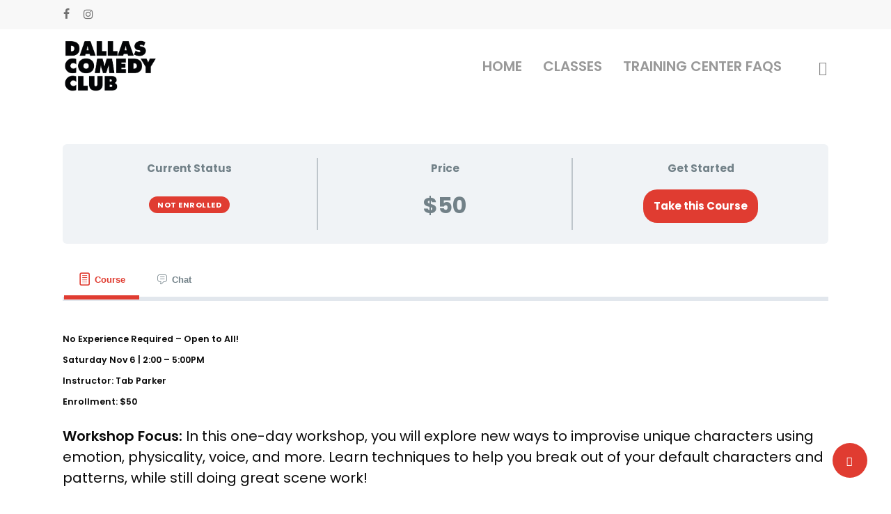

--- FILE ---
content_type: text/css
request_url: https://dallascomedyclubtrainingcenter.com/wp-content/plugins/coursestorm/assets/css/coursestorm.css?ver=2.0.7
body_size: 296
content:
.hidden, .cs-hidden {display: none;}

.wrap {
  width: 100%;
  margin: 0 auto;
  max-width: 1200px;
}

.coursestorm-plugin [class^="icon-"].positioned,
.coursestorm-plugin [class*=" icon-"].positioned {
  margin-left: 40px;
  position: relative;
}

.coursestorm-plugin [class^="icon-"].positioned:before,
.coursestorm-plugin [class*=" icon-"].positioned:before {
  color: rgb(89, 89, 89);
  left: -40px;
  position: absolute;
  top: 5px;
}

/* Clearfix */
.coursestorm-details-top:after,
.coursestorm-details-footer:after,
.coursestorm-browse-categories:after,
.coursestorm-course-archive:after,
.coursestorm-course-filters:after,
.coursestorm-browse-categories > ul:after {
  content: "";
  display: table;
  clear: both;
}

/* Hide entry meta elements on single course pages */
.single-coursestorm_class article .entry-meta,
.single-coursestorm_class article .entry-header,
.single-coursestorm_class article .entry-footer,
.single-coursestorm_class article .post-meta,
.single-coursestorm_class article .post-info,
.single-coursestorm_class article .post-meta-container,
.single-coursestorm_class article .entry-meta-container,
article .post-date,
.single-coursestorm_class article .post-author,
.single-coursestorm_class article .byline,
.single-coursestorm_class article .posted-on,
.single-coursestorm_class article .posted-by,
.single-coursestorm_class article .meta-info,
.single-coursestorm_class article .meta-data,
.single-coursestorm_class article .article-meta {
    display: none !important;
}

/* Ensure navigation titles remain visible */
.single-coursestorm_class .nav-links .entry-title,
.single-coursestorm_class .navigation .entry-title,
.single-coursestorm_class .nav-menu .entry-title {
    display: inline-block !important;
}

.single-coursestorm_class main h1.wp-block-post-title {
  display: none;
}
.single-coursestorm_class main .wp-block-post-title + div {
  display: none;
}

.wp-block-query ul li .wp-block-group > h2,
.wp-block-query ul li .wp-block-group > .wp-block-post-date {
  display: none;
}

.post-type-archive .wp-block-post-title,
.post-type-archive .wp-block-post-date {
  display: none;
}

.coursestorm-course-archive .entry-footer {
  display: none;
}


--- FILE ---
content_type: text/css
request_url: https://dallascomedyclubtrainingcenter.com/wp-content/plugins/coursestorm/assets/css/fontello.css?ver=2.0.7
body_size: 632
content:
@font-face {
  font-family: 'fontello';
  src: url('../font/fontello.eot?64847097');
  src: url('../font/fontello.eot?64847097#iefix') format('embedded-opentype'),
       url('../font/fontello.woff2?64847097') format('woff2'),
       url('../font/fontello.woff?64847097') format('woff'),
       url('../font/fontello.ttf?64847097') format('truetype'),
       url('../font/fontello.svg?64847097#fontello') format('svg');
  font-weight: normal;
  font-style: normal;
}
/* Chrome hack: SVG is rendered more smooth in Windozze. 100% magic, uncomment if you need it. */
/* Note, that will break hinting! In other OS-es font will be not as sharp as it could be */
/*
@media screen and (-webkit-min-device-pixel-ratio:0) {
  @font-face {
    font-family: 'fontello';
    src: url('font/fontello.svg?64847097#fontello') format('svg');
  }
}
*/
 
 [class^="icon-"]:before, [class*=" icon-"]:before {
  font-family: "fontello";
  font-style: normal;
  font-weight: normal;
  speak: none;
 
  display: inline-block;
  text-decoration: inherit;
  width: 1em;
  margin-right: .2em;
  text-align: center;
  /* opacity: .8; */
 
  /* For safety - reset parent styles, that can break glyph codes*/
  font-variant: normal;
  text-transform: none;
 
  /* fix buttons height, for twitter bootstrap */
  line-height: 1em;
 
  /* Animation center compensation - margins should be symmetric */
  /* remove if not needed */
  margin-left: .2em;
 
  /* you can be more comfortable with increased icons size */
  /* font-size: 120%; */
 
  /* Font smoothing. That was taken from TWBS */
  -webkit-font-smoothing: antialiased;
  -moz-osx-font-smoothing: grayscale;
 
  /* Uncomment for 3D effect */
  /* text-shadow: 1px 1px 1px rgba(127, 127, 127, 0.3); */
}
 
.icon-direction:before { content: '\e800'; } /* '' */
.icon-location:before { content: '\e801'; } /* '' */
.icon-user:before { content: '\e802'; } /* '' */
.icon-phone:before { content: '\e803'; } /* '' */
.icon-calendar:before { content: '\e804'; } /* '' */
.icon-home:before { content: '\e805'; } /* '' */
.icon-book:before { content: '\e806'; } /* '' */

--- FILE ---
content_type: text/css
request_url: https://dallascomedyclubtrainingcenter.com/wp-content/plugins/coursestorm/assets/css/validation.css?ver=2.0.7
body_size: 95
content:
/**
 * Validation
 */
 .coursestorm-validation-highlight input {
    border-color: rgba(255,0,0,1) !important;
  }
  
  label.coursestorm-validation-highlight {
    position: relative;
  }
  
  .coursestorm-validation-error {
    background: rgba(0,0,0,1);
    border-radius: 5px;
    color: white;
    font-size: 80%;
    margin-top: 3px;
    padding: 0 10px;
    position: relative;
    text-align: center;
    z-index: 2;
  }
  
  @media (min-width: 656px){
    .coursestorm-validation-error {
      left: 50%;
      min-width: 350px;
      position: absolute;
      transform: translate(-50%);
    }  
  }
  
  .coursestorm-validation-error:after {
      bottom: 100%;
      left: 50%;
      border: solid transparent;
      content: " ";
      height: 0;
      width: 0;
      position: absolute;
      pointer-events: none;
      border-bottom-color: rgba(0, 0, 0, 1);
      border-width: 5px;
      margin-left: -5px;
  }

--- FILE ---
content_type: text/css
request_url: https://dallascomedyclubtrainingcenter.com/wp-content/plugins/coursestorm/assets/css/shortcodes/browse-categories.css?ver=2.0.7
body_size: 121
content:
/* Browse categories shortcode */

.coursestorm-browse-categories {
	margin: 0 auto;
}

#content .coursestorm-browse-categories.no-categories {
  text-align: center;
}

.coursestorm-browse-categories h2 {
	text-align: center;
}

.coursestorm-browse-categories ul:not(.children) {
  list-style: none;
}

.coursestorm-browse-categories > ul {
  margin: 0 -1em;
  padding-left: 0;
}

.coursestorm-browse-categories > ul > li {
  box-sizing: border-box;
  float: left;
  font-size: 1.2em;
  font-weight: bold;
  margin-bottom: 2em;
  padding: 0 1em;
  width: 100%;
}

.coursestorm-browse-categories > ul > li:nth-child(3n+1) {
  clear: both;
}

.coursestorm-browse-categories ul.children > li {
  font-size: 0.8em;
  font-weight: normal;
}

.coursestorm-classes-link {
  clear: both;
  margin: 1em auto;
  text-align: center;
}

@media screen and (min-width: 768px) {
  .coursestorm-browse-categories > ul > li {
    width: 50%;
    margin-bottom: 1em;
  }

  .coursestorm-browse-categories > ul > li:nth-child(2n+1) {
    clear: both;
  }
}

@media screen and (min-width: 1024px) {
  .coursestorm-browse-categories > ul > li {
    max-width: 33.3336%;
  }
  .coursestorm-browse-categories > ul > li:nth-child(2n+1) {
    clear: none;
  }
  .coursestorm-browse-categories > ul > li:nth-child(3n+1) {
    clear: both;
  }
}

--- FILE ---
content_type: text/css
request_url: https://dallascomedyclubtrainingcenter.com/wp-content/plugins/coursestorm/assets/css/shortcodes/featured-courses.css?ver=2.0.7
body_size: 247
content:
/* Featured courses slideshow */

.coursestorm-featured-courses-slider {
    margin-bottom: 3em;
    z-index: 1;
}
  
.coursestorm-featured-courses > h2 {
    display: none;
}
  
.coursestorm-featured-courses-slider,
.coursestorm-single-slide {
    width: 100%;
    max-height: 400px;
    min-height: 400px;
    position: relative;
    overflow: hidden;
}

.coursestorm-single-slide {
    -webkit-background-size: cover;
    background-size: cover;
  
}

.coursestorm-slide-description {
    color: #fff;
    padding: 1em;
    padding-top: 3em;
    position: absolute;
    bottom: 0;
    width: 100%;
    background: -moz-linear-gradient(top, rgba(255,255,255,0) 0%, rgba(0,0,0,0.8) 100%);
    background: -webkit-linear-gradient(top, rgba(255,255,255,0) 0%,rgba(0,0,0,0.8) 100%);
    background: linear-gradient(to bottom, rgba(255,255,255,0) 0%,rgba(0,0,0,0.8) 100%);
}

.coursestorm-slide-description h3 {
    margin-bottom: 0;
}

.coursestorm-slide-description a,
.coursestorm-slide-description a:visited {
    color: #fff;
}

.coursestorm-slide-description a:hover,
.coursestorm-slide-description a:focus,
.coursestorm-slide-description a:active {
    color: #fff;
    text-decoration: underline;
}

.coursestorm-slide-description .coursestorm-instructor {
    float: none;
}

.coursestorm-slide-description p {
    margin: 0;
}

.cycle-pager {
    margin-top: 1em;
    text-align: center;
}

.cycle-pager span {
    display: inline-block;
    text-indent: -9999px;
    width: 8px;
    height: 8px;
    border-radius: 50%;
    background: #ccc;
    margin-right: 10px;
    cursor: pointer;
}

.cycle-pager span:last-child {
    margin-right: 0;
}

.cycle-pager span.cycle-pager-active,
.cycle-pager span:hover {
    background: #444;
}

--- FILE ---
content_type: text/css
request_url: https://dallascomedyclubtrainingcenter.com/wp-content/plugins/coursestorm/assets/css/filters.css?ver=2.0.7
body_size: 73
content:
/* Filter dropdowns */
.coursestorm-filter-submit {
    display: none;
}
  
.coursestorm-filter-form {
    display: inline-block;
    margin: 0 0 0 15px;
}
  
.coursestorm-course-filters form {
    width: 100%;
    margin: 0;
}

@media ( min-width: 656px ) {
  .coursestorm-course-filters form {
      width: auto;
      margin: 0 0 0 15px;
  }
}

.coursestorm-course-filters .coursestorm-filter-form {
    float: right;
}
  
.coursestorm-course-filters form input,
.coursestorm-course-filters form select {
    width: 100%;
}
  
.coursestorm-course-filters form select {
    background: none;
}
  
@media ( min-width: 656px ) {
  .coursestorm-course-filters form input,
  .coursestorm-course-filters form select {
      width: auto;
  }
}
  
.coursestorm-course-filters .coursestorm_search {
    margin-bottom: 0;
    width: 100%;
}
  
.coursestorm-course-filters .coursestorm_search form {
    float: right;
    margin: 0;
    margin-bottom: 10px;
}
  
.coursestorm-course-filters .coursestorm_search h2 {
    display: none;
}
  
.coursestorm-course-filters .coursestorm_search #coursestorm_search_term,
.coursestorm-course-filters .coursestorm_search #coursestorm_search_location {
    padding: 0 5px;
    line-height: 1.45;
}
  
.coursestorm-course-filters .coursestorm_search + * {
    clear: both;
} 
  
.coursestorm-course-filters .coursestorm_search #searchsubmit {
    padding: 5px;
    position: relative;
    top: 1px;
    vertical-align: unset;
}

--- FILE ---
content_type: text/css
request_url: https://dallascomedyclubtrainingcenter.com/wp-content/plugins/course-seats-1.0.0/assets/style.css?ver=f332b4779932d0fe171567adfac2e709
body_size: -114
content:
.ldsc_number_text{
	text-align: center;
	padding: 20px;
	background: white;
	border: 1px solid gray;
	margin-bottom: 15px;
	border-radius: 15px;
}

--- FILE ---
content_type: text/css
request_url: https://dallascomedyclubtrainingcenter.com/wp-content/plugins/coursestorm/assets/css/view-cart-button.css?ver=2.0.7
body_size: -69
content:
/**
* View Cart button text
*/
a[data-cs-widget-type="view-cart"]:not([data-cs-widget-location="false"]) {
    overflow: visible !important;
    padding-left: 0px !important;
    z-index: 2;
  }
  
  a[data-cs-widget-type="view-cart"][data-cs-widget-location*="right"] {
    margin-right: 15px !important;
  }
  
  a[data-cs-widget-type="view-cart"][data-cs-widget-location="false"] > .view-cart-text {
    display: inline !important;
  }

--- FILE ---
content_type: text/css
request_url: https://dallascomedyclubtrainingcenter.com/wp-content/plugins/LearnDash-Private-Message-4.0.1/public/css/tailwind-styles.css?ver=3.4.0
body_size: 3982
content:
.imm-theme-classic{--imm-container-color:242,243,251;--imm-paper-color:255,255,255;--imm-text-color:0,0,0;--imm-text-active-color:29,124,187;--imm-time-color:0,0,0;--imm-bg-message-1-color:29,124,187;--imm-bg-message-2-color:242,243,251;--imm-bg-message-box-color:255,255,255;--imm-button-send-color:0,0,0;--imm-notification-color:29,124,187;--imm-cancel-color:234,86,86;--imm-success-color:162,228,162}.imm-theme-styled{--imm-container-color:117,102,163;--imm-paper-color:138,129,177;--imm-text-color:255,255,255;--imm-text-active-color:251,170,116;--imm-time-color:255,255,255;--imm-bg-message-1-color:251,170,116;--imm-bg-message-2-color:117,102,163;--imm-bg-message-box-color:255,255,255;--imm-button-send-color:65,194,180;--imm-notification-color:251,170,116;--imm-cancel-color:219,59,97;--imm-success-color:21,205,168}.imm-chat-container{height:560px;border-radius:.75rem;display:flex;position:relative}.imm-chat-container--main-color{background-color:rgba(var(--imm-container-color),1);color:rgba(var(--imm-text-color),1)}.imm-chat-paper{background-color:rgba(var(--imm-paper-color),.9);border-radius:.75rem;box-sizing:border-box}.imm-chat-aside{position:relative;height:100%;box-sizing:border-box;display:flex;flex-direction:column;position:absolute;top:0;bottom:0;z-index:10}@media (min-width:768px){.imm-chat-aside{position:relative;width:14rem}}@media (min-width:1024px){.imm-chat-aside{width:18rem}}.imm-chat-aside--is-hidden{display:none}@media (min-width:768px){.imm-chat-aside--is-hidden{display:flex}}.imm-chat--is-small .imm-chat-aside{max-width:20rem;width:auto}.imm-chat--is-small .imm-chat-aside--is-hidden{display:none}.imm-chat-aside__conversations{padding:.25rem .5rem}@media (min-width:1024px){.imm-chat-aside__conversations{padding:.25rem 1rem}}.imm-chat--is-small .imm-chat-aside__conversations{padding:.25rem .5rem}.imm-chat-aside__conversations__container{border-bottom-left-radius:.75rem;flex-grow:1;overflow-y:scroll;position:sticky;top:0;bottom:0}.imm-chat-aside__conversations__container::-webkit-scrollbar{height:8px;width:8px;background-color:rgba(var(--imm-container-color),1)}.imm-chat-aside__conversations__container::-webkit-scrollbar-thumb{background:rgba(var(--imm-paper-color),.25);-webkit-border-radius:1ex}.imm-chat-aside__conversations__container::-webkit-scrollbar-corner{background:rgba(var(--imm-container-color),.25)}.imm-chat-aside__conversations__container{scrollbar-color:rgba(var(--imm-paper-color),.25) transparent}.imm-group{margin-bottom:1rem}.imm-group__title{cursor:default;font-weight:600;font-size:.875rem;line-height:1.25rem;margin-top:.5rem;margin-bottom:.5rem;text-transform:capitalize}.imm-group__items>:not([hidden])~:not([hidden]){--tw-divide-y-reverse:0;border-top-width:calc(1px*(1 - var(--tw-divide-y-reverse)));border-bottom-width:calc(1px*var(--tw-divide-y-reverse));--tw-divide-opacity:1;border-color:rgba(229,231,235,var(--tw-divide-opacity));--tw-divide-opacity:0.1}.imm-group__item,.imm-group__items{box-sizing:border-box}.imm-group__item{position:relative;border-width:0;cursor:pointer;display:flex;align-items:center;padding:.75rem .5rem}@media (min-width:1024px){.imm-group__item{padding-left:.75rem;padding-right:.75rem}}.imm-group__item.active,.imm-group__item:focus,.imm-group__item:hover{background-color:rgba(var(--imm-paper-color),.75)}.imm-group__item.active .imm-group__item__name{color:rgba(var(--imm-text-active-color),1);font-weight:700}.imm-group__item:focus:last-child,.imm-group__item:hover:last-child,.imm-group__item:last-child.active{border-bottom-right-radius:.75rem;border-bottom-left-radius:.75rem}.imm-group__item:first-child.active,.imm-group__item:focus:first-child,.imm-group__item:hover:first-child{border-top-left-radius:.75rem;border-top-right-radius:.75rem}.imm-group__item__avatar{background-color:rgba(var(--imm-container-color),.7);border-radius:9999px;cursor:default;display:none;align-items:center;justify-content:center;flex-shrink:0;height:2.5rem;margin-right:.5rem;width:2.5rem}@media (min-width:1024px){.imm-group__item__avatar{display:flex}}.imm-group__item__info{display:flex;justify-content:space-between;flex-grow:1;text-transform:capitalize}.imm-group__item__name{font-weight:500;font-size:1rem;line-height:1.5rem;line-height:1.25rem;margin-right:.5rem}.imm-group__item__name,.imm-group__item__notifications{color:rgba(var(--imm-text-color),1);display:flex;align-items:center}.imm-group__item__notifications{background-color:rgba(var(--imm-notification-color),1);border-radius:9999px;justify-content:center;flex-shrink:0;height:1.5rem;font-size:.75rem;line-height:1rem;width:1.5rem}.imm-theme-classic .imm-group__item__notifications{color:rgba(var(--imm-bg-message-box-color),1)}.imm-chat-aside__search__container{border-top-left-radius:.75rem;flex-shrink:1;padding:.5rem;position:sticky;top:0;right:0;left:0;z-index:10}@media (min-width:1024px){.imm-chat-aside__search__container{padding:1rem}}.imm-chat--is-small .imm-chat-aside__search__container{padding:.5rem}.imm-chat-aside__search{background-color:rgba(var(--imm-paper-color),.9);border-radius:1.5rem;box-sizing:border-box;height:2.5rem;padding:.25rem .5rem;position:relative;width:100%}@media (min-width:1024px){.imm-chat-aside__search{height:3rem;padding:.5rem 1rem}}.imm-chat-aside__search>span{margin-left:.5rem}.imm-chat--is-small .imm-chat-aside__search{height:2.5rem;padding:.25rem .5rem}#imm-search-input{border:0;border-radius:0;color:rgba(var(--imm-text-color),1);padding:0 0 0 .5rem;margin:0;max-width:100%;outline:none;background-color:transparent;cursor:text;font-size:1rem;line-height:1.5rem;outline:2px solid transparent;outline-offset:2px}#imm-search-input::-moz-placeholder{color:rgba(var(--imm-text-color),.5)}#imm-search-input:-ms-input-placeholder{color:rgba(var(--imm-text-color),.5)}#imm-search-input::placeholder{color:rgba(var(--imm-text-color),.5)}.imm-chat-content{height:100%;border-top-right-radius:.75rem;border-bottom-right-radius:.75rem;border-top-left-radius:.75rem;border-bottom-left-radius:.75rem;box-sizing:border-box;display:flex;flex-direction:column;flex-grow:1;padding:.5rem;position:relative}@media (min-width:768px){.imm-chat-content{border-top-left-radius:0;border-bottom-left-radius:0}}@media (min-width:1024px){.imm-chat-content{padding:.5rem 1rem 1rem}}.imm-chat--is-small .imm-chat-content{border-top-left-radius:.75rem;border-bottom-left-radius:.75rem;padding:.5rem}.imm-chat__window{height:calc(100% - 52px);display:flex;flex-direction:column;position:relative}@media (min-width:768px){.imm-chat__window{height:100%}}.imm-chat--is-small .imm-chat__window{height:calc(100% - 52px)}.imm-chat__message-box{background-color:rgba(var(--imm-bg-message-box-color),1);border:0;border-radius:9999px;box-sizing:border-box;display:flex;flex-direction:row;flex-wrap:nowrap;flex-grow:1;height:2.5rem;padding:.5rem 1rem;position:relative}#ldpm-message-to-send{border:0;background-color:transparent;border-style:none;box-sizing:border-box;flex-grow:1;font-family:ui-sans-serif,system-ui,-apple-system,BlinkMacSystemFont,Segoe UI,Roboto,Helvetica Neue,Arial,Noto Sans,sans-serif,Apple Color Emoji,Segoe UI Emoji,Segoe UI Symbol,Noto Color Emoji;height:100%;font-size:.875rem;line-height:1.25rem}#ldpm-message-to-send:focus{outline:2px solid transparent;outline-offset:2px}#ldpm-message-to-send{padding:0 0 .25rem .25rem}#ldpm-message-to-send::-moz-placeholder{--tw-placeholder-opacity:1;color:rgba(209,213,219,var(--tw-placeholder-opacity))}#ldpm-message-to-send:-ms-input-placeholder{--tw-placeholder-opacity:1;color:rgba(209,213,219,var(--tw-placeholder-opacity))}#ldpm-message-to-send::placeholder{--tw-placeholder-opacity:1;color:rgba(209,213,219,var(--tw-placeholder-opacity))}#ldpm-message-to-send{position:relative;resize:none;--tw-text-opacity:1;color:rgba(75,85,99,var(--tw-text-opacity))}#ldpm-send-message{background-color:rgba(var(--imm-button-send-color),1);--tw-bg-opacity:0.9;border-radius:9999px;display:flex;align-items:center;justify-content:center;flex:none;height:2.5rem;padding:0;width:2.5rem;text-transform:none;line-height:inherit;color:inherit;cursor:pointer;-webkit-appearance:button;font-family:inherit;font-size:100%;line-height:1.15;margin:0;border:0 solid #e5e7eb}@media (min-width:640px){#ldpm-send-message{margin-left:1rem}}#ldpm-send-message svg{height:1rem;fill:currentColor;--tw-text-opacity:1;color:rgba(255,255,255,var(--tw-text-opacity));width:1rem}@media (min-width:640px){#ldpm-send-message svg{height:1.25rem;width:1.25rem}}.imm-chat__message-box__file{box-sizing:border-box;cursor:pointer;height:1.25rem;margin-right:.25rem;fill:currentColor;--tw-text-opacity:1;color:rgba(107,114,128,var(--tw-text-opacity));width:1.25rem}.imm-chat__message-box__file__notification{--tw-bg-opacity:1;background-color:rgba(251,191,36,var(--tw-bg-opacity));border-radius:9999px;display:none;align-items:center;justify-content:center;height:1rem;font-size:.75rem;line-height:1rem;position:absolute;top:.25rem;right:.75rem;--tw-text-opacity:1;color:rgba(255,255,255,var(--tw-text-opacity));width:1rem}.imm-chat__conversation{flex-grow:1;margin-top:.5rem;margin-bottom:.5rem;overflow-x:hidden;overflow-y:scroll}.imm-chat__conversation::-webkit-scrollbar{display:none}.imm-chat__conversation{-ms-overflow-style:none;scrollbar-width:none}.imm-chat__conversation__container{height:100%;width:100%}.imm-chat__message-box__container{box-sizing:border-box;display:flex;flex-direction:row;flex-wrap:nowrap;padding:1.25rem;width:100%}.imm-chat__message-box__container form{position:relative;width:100%;display:flex;flex-direction:row;flex-wrap:nowrap}.imm-chat__history{padding-left:1.5rem;padding-right:1.5rem}.imm-chat__history,.imm-chat__history__items{display:flex;align-items:flex-end;height:100%;width:100%}.imm-chat__history__items{flex-direction:column;max-width:100%;overflow-y:scroll}.imm-chat__history__items::-webkit-scrollbar{display:none}.imm-chat__history__items{-ms-overflow-style:none;scrollbar-width:none}.imm-chat__history__hidden{flex-grow:1}.imm-chat__message{color:rgba(var(--imm-text-color),1);display:flex;flex-direction:column;clear:both;font-weight:500;margin-right:auto;padding-top:.5rem;padding-bottom:.5rem}.imm-chat__message__content{display:flex}.imm-chat__message--is-right{margin-right:0;margin-left:auto}.imm-chat__message__text{flex-direction:column;max-width:20rem}.imm-chat__message__text__container{background-color:rgba(var(--imm-bg-message-2-color),.9)}.imm-chat__message__text__container>:not([hidden])~:not([hidden]){--tw-space-y-reverse:0;margin-top:calc(0.5rem*(1 - var(--tw-space-y-reverse)));margin-bottom:calc(0.5rem*var(--tw-space-y-reverse))}.imm-chat__message__text__container{border-radius:.75rem;font-size:1rem;line-height:1.5rem;padding:.5rem 1rem;text-align:left;letter-spacing:.025em}.imm-chat__message--is-right .imm-chat__message__text__container{background-color:rgba(var(--imm-bg-message-1-color),1)}.imm-chat__message--is-right .imm-chat__message__content{justify-content:flex-end}.imm-chat__message__time{color:rgba(var(--imm-time-color),.75);cursor:default;display:block;font-size:.75rem;line-height:1rem;margin-left:.5rem;padding-top:.25rem;text-align:left}#ldpm-chat-conversation .imm-chat__message__delete__button{border:0;text-transform:none;cursor:pointer;color:inherit;-webkit-appearance:button;font-family:inherit;background-color:transparent;cursor:pointer;font-size:.75rem;line-height:1rem;margin:0 0 0 .5rem;padding:.25rem 0 0;text-align:left;text-decoration:underline}.imm-chat__message--is-right .imm-chat__message__time{margin-left:0;margin-right:.5rem;text-align:right}.imm-chat__message__avatar{border-radius:9999px;display:block;height:2.5rem;margin-left:auto;margin-right:auto;width:2.5rem}.imm-chat__message__username{font-weight:600;font-size:.75rem;line-height:1rem;margin-top:.25rem;margin-left:.5rem}.imm-chat__message--is-right .imm-chat__message__username{color:rgba(var(--imm-text-color),1);margin-left:0;margin-right:.5rem;text-align:right}.imm-chat__message__user{align-self:flex-end;flex-shrink:0;text-align:center;width:3.5rem}.imm-chat-content__backdrop:after{content:"";background:rgba(0,0,0,.3);position:absolute;top:0;left:0;bottom:0;right:0}.imm-chat-content__header{display:flex;flex-direction:row;margin-top:.5rem;margin-bottom:.5rem}.imm-chat--is-small .imm-chat-content__header{display:flex}@media (min-width:768px){#ldpm-chat-container:not(.imm-chat--is-small) #imm-chat-menu__button{display:none}}#imm-chat-menu__button,#imm-chat-settings__button{background-color:transparent;display:flex;align-items:center;padding:0 .5rem;text-transform:none;line-height:inherit;color:inherit;cursor:pointer;-webkit-appearance:button;font-family:inherit;font-size:100%;line-height:1.15;margin:0;border:0 solid #e5e7eb}#imm-chat-menu__button span,#imm-chat-settings__button span{height:auto;font-size:1.875rem;line-height:2.25rem;line-height:1;width:auto}.imm-chat-menu__title__container{align-self:center;flex-grow:1;margin-left:.5rem}.imm-chat-menu__title__container #imm-chat-menu__title{color:rgba(var(--imm-text-color),1);font-family:ui-sans-serif,system-ui,-apple-system,BlinkMacSystemFont,Segoe UI,Roboto,Helvetica Neue,Arial,Noto Sans,sans-serif,Apple Color Emoji,Segoe UI Emoji,Segoe UI Symbol,Noto Color Emoji;font-weight:600;font-size:1.125rem;line-height:1.75rem;line-height:1;margin:0}.imm-theme-classic .imm-chat__message-box{border:1px solid rgba(var(--imm-text-color),.3)}.imm-theme-classic .imm-chat__message--is-right{color:rgba(var(--imm-bg-message-box-color),1)}.imm-chat__message__attachment{color:rgba(var(--imm-text-color),1);display:block;text-decoration:underline}.imm-theme-classic .imm-chat__message--is-right .imm-chat__message__attachment{color:rgba(var(--imm-bg-message-box-color),1)}.imm-chat__message__text--is-deleted{color:rgba(var(--imm-text-color),.85);display:block;font-size:.75rem;line-height:1rem;font-style:italic;text-decoration:underline}.imm-theme-classic .imm-chat__message--is-right .imm-chat__message__text--is-deleted{color:rgba(var(--imm-bg-message-box-color),.85)}.imm-chat-settings{background-color:rgba(var(--imm-container-color),1);position:absolute;top:0;right:0;bottom:0;width:15rem;z-index:50}.imm-chat-settings--is-hidden{display:none}.imm-chat-settings__header{box-sizing:border-box;display:flex;justify-content:space-between;padding:1rem}.imm-chat-settings__title{color:rgba(var(--imm-text-color),1);font-family:ui-sans-serif,system-ui,-apple-system,BlinkMacSystemFont,Segoe UI,Roboto,Helvetica Neue,Arial,Noto Sans,sans-serif,Apple Color Emoji,Segoe UI Emoji,Segoe UI Symbol,Noto Color Emoji;font-size:1.5rem;line-height:2rem;margin:0}.imm-chat-settings__container{box-sizing:border-box;padding:1rem}.imm-chat-settings__label{grid-template-columns:25px 1fr;display:grid;font-weight:500;font-size:.875rem;line-height:1.25rem;line-height:1;-moz-column-gap:1rem;column-gap:1rem}#imm-chat-settings__close-button{background-color:transparent;display:flex;align-items:center;padding:0;text-transform:none;line-height:inherit;color:inherit;cursor:pointer;-webkit-appearance:button;font-family:inherit;font-size:100%;line-height:1.15;margin:0;border:0 solid #e5e7eb}#imm-chat-settings__close-button span{height:auto;font-size:1.875rem;line-height:2.25rem;line-height:1;width:auto}.imm-pg-dialog{background-color:rgba(var(--imm-container-color),1);border-bottom-right-radius:.75rem;border-bottom-left-radius:.75rem;height:24rem;padding:1rem;position:absolute;top:0;left:50%;width:24rem;z-index:50;--tw-translate-x:0;--tw-translate-y:0;--tw-rotate:0;--tw-skew-x:0;--tw-skew-y:0;--tw-scale-x:1;--tw-scale-y:1;transform:translateX(var(--tw-translate-x)) translateY(var(--tw-translate-y)) rotate(var(--tw-rotate)) skewX(var(--tw-skew-x)) skewY(var(--tw-skew-y)) scaleX(var(--tw-scale-x)) scaleY(var(--tw-scale-y));--tw-translate-x:-50%}.imm-pg-dialog--is-hidden{display:none}.imm-pg-dialog-button__container{display:flex;justify-content:center;margin-top:.5rem;padding-top:.25rem;padding-bottom:.25rem}#ldpm-pg-show-dialog-button{-webkit-appearance:button;background-color:transparent;cursor:pointer;display:flex;align-items:center;font-size:.875rem;line-height:1.25rem;margin:0;padding:0;-moz-column-gap:.5rem;column-gap:.5rem;color:rgba(var(--imm-text-color),.8);text-transform:none;font-family:inherit;border:0 solid #e5e7eb}.imm-pg-dialog__container{grid-template-rows:auto auto 1fr auto;display:grid;height:100%;width:100%;row-gap:.5rem}#ldpm-pg-invited-id-select,#ldpm-pg-name-input{border:0;color:rgba(var(--imm-text-color),1);margin:0;padding:0;max-width:100%;outline:none;background-color:rgba(var(--imm-paper-color),.9);border-radius:1.5rem;padding-left:.5rem;padding-right:.5rem}@media (min-width:1024px){#ldpm-pg-invited-id-select,#ldpm-pg-name-input{padding-left:1rem;padding-right:1rem}}#ldpm-pg-invited-id-select,#ldpm-pg-name-input{box-sizing:border-box;cursor:text;height:2.5rem;font-size:1rem;line-height:1.5rem;outline:2px solid transparent;outline-offset:2px;padding-top:.25rem;padding-bottom:.25rem}@media (min-width:1024px){#ldpm-pg-invited-id-select,#ldpm-pg-name-input{padding-top:.5rem;padding-bottom:.5rem}}.imm-pg-label{display:grid;margin:0;row-gap:.25rem}.imm-pg-label__text{color:rgba(var(--imm-text-color),1);font-size:.875rem;line-height:1.25rem}#ldpm-pg-dialog .imm-pg-button{border:0;color:rgba(var(--imm-text-color),1);border-radius:1.5rem;box-sizing:border-box;height:2.5rem;font-size:1rem;line-height:1.5rem;padding:.25rem .5rem}@media (min-width:1024px){#ldpm-pg-dialog .imm-pg-button{padding:.5rem 1rem}}#ldpm-pg-dialog .imm-pg-button.imm-pg-button--is-success{background-color:rgba(var(--imm-success-color),.9)}#ldpm-pg-dialog .imm-pg-button.imm-pg-button--is-cancel{background-color:rgba(var(--imm-cancel-color),.9)}#ldpm-pg-dialog .imm-pg-button.imm-pg-button--is-small{height:1.5rem;font-size:.875rem;line-height:1.25rem;padding-top:.25rem;padding-bottom:.25rem}@media (min-width:1024px){#ldpm-pg-dialog .imm-pg-button.imm-pg-button--is-small{padding-top:.25rem;padding-bottom:.25rem}}.imm-pg-action-buttons{display:grid;justify-content:flex-end;-moz-column-gap:1rem;column-gap:1rem;grid-auto-flow:column}.imm-pg-participants__container{grid-template-columns:1fr auto;display:grid;align-items:flex-end;-moz-column-gap:1rem;column-gap:1rem}.imm-pg-list__item{display:grid;grid-template-columns:1fr auto;color:rgba(var(--imm-text-color),1);font-size:.875rem;line-height:1.25rem}.imm-pg-list{box-sizing:border-box;display:grid;align-content:flex-start;margin-top:1rem;margin-bottom:1rem;max-height:100%;overflow-y:scroll;padding-left:1rem;padding-right:1rem;row-gap:.75rem}.imm-chat__invitation{display:grid;align-items:center;justify-items:center;position:absolute;top:0;right:0;bottom:0;left:0}.imm-chat__invitation__content{display:grid;align-items:center;justify-items:center;row-gap:.5rem}#ldpm-chat-private-invitation .imm-chat__invitation__content__text{color:rgba(var(--imm-text-color),1);font-family:ui-sans-serif,system-ui,-apple-system,BlinkMacSystemFont,Segoe UI,Roboto,Helvetica Neue,Arial,Noto Sans,sans-serif,Apple Color Emoji,Segoe UI Emoji,Segoe UI Symbol,Noto Color Emoji;font-weight:500;font-size:1.5rem;line-height:2rem;margin:0}.imm-chat__invitation__buttons{display:grid;align-items:center;justify-items:center;-moz-column-gap:1rem;column-gap:1rem;grid-auto-flow:column}#ldpm-chat-private-invitation .imm-chat__invitation__button{border:0;color:rgba(var(--imm-text-color),1);border-radius:1.5rem;box-sizing:border-box;height:2.5rem;font-size:1rem;line-height:1.5rem;padding:.25rem .5rem}@media (min-width:1024px){#ldpm-chat-private-invitation .imm-chat__invitation__button{padding:.5rem 1rem}}#ldpm-chat-private-invitation .imm-chat__invitation__button.imm-chat__invitation__button--is-success{background-color:rgba(var(--imm-success-color),.9)}#ldpm-chat-private-invitation .imm-chat__invitation__button.imm-chat__invitation__button--is-cancel{background-color:rgba(var(--imm-cancel-color),.9)}.imm-pg-details{background-color:rgba(var(--imm-container-color),1);position:absolute;top:0;right:0;bottom:0;width:15rem;z-index:50}.imm-pg-details--is-hidden{display:none}.imm-pg-details__header{box-sizing:border-box;display:flex;justify-content:space-between;padding:1rem}#ldpm-pg-details .imm-pg-details__title{color:rgba(var(--imm-text-color),1);font-family:ui-sans-serif,system-ui,-apple-system,BlinkMacSystemFont,Segoe UI,Roboto,Helvetica Neue,Arial,Noto Sans,sans-serif,Apple Color Emoji,Segoe UI Emoji,Segoe UI Symbol,Noto Color Emoji;font-size:1.5rem;line-height:2rem;margin:0}.imm-pg-details__container{box-sizing:border-box;padding:1rem}#ldpm-pg-details .imm-pg-details__container__title{color:rgba(var(--imm-text-color),1);font-family:ui-sans-serif,system-ui,-apple-system,BlinkMacSystemFont,Segoe UI,Roboto,Helvetica Neue,Arial,Noto Sans,sans-serif,Apple Color Emoji,Segoe UI Emoji,Segoe UI Symbol,Noto Color Emoji;font-weight:500;font-size:1rem;line-height:1.5rem;margin:0}.imm-pg-details__members{list-style-type:none;margin:.5rem 0;max-height:14rem;overflow-y:scroll;padding:0}.imm-pg-details__member{background-color:rgba(var(--imm-paper-color),.9);font-size:.875rem;line-height:1.25rem;padding:.5rem 1rem}.imm-pg-details__member:first-of-type{border-top-left-radius:1rem;border-top-right-radius:1rem}.imm-pg-details__member:last-of-type{border-bottom-right-radius:1rem;border-bottom-left-radius:1rem}.imm-pg-details__action-buttons{display:flex;align-items:center;justify-content:center}#ldpm-pg-details .imm-pg-details__action-button{border:0;color:rgba(var(--imm-text-color),1);border-radius:1.5rem;box-sizing:border-box;height:2.5rem;font-size:1rem;line-height:1.5rem;padding:.25rem .5rem}@media (min-width:1024px){#ldpm-pg-details .imm-pg-details__action-button{padding:.5rem 1rem}}#ldpm-pg-details .imm-pg-details__action-button.imm-pg-details__action-button--is-cancel{background-color:rgba(var(--imm-cancel-color),.9)}#imm-pg-details__close-button{background-color:transparent;display:flex;align-items:center;padding:0;text-transform:none;line-height:inherit;color:inherit;cursor:pointer;-webkit-appearance:button;font-family:inherit;font-size:100%;line-height:1.15;margin:0;border:0 solid #e5e7eb}#imm-pg-details__close-button span{height:auto;font-size:1.875rem;line-height:2.25rem;line-height:1;width:auto}.imm-pg-show-details__container{position:absolute;top:0;left:50%;--tw-translate-x:0;--tw-translate-y:0;--tw-rotate:0;--tw-skew-x:0;--tw-skew-y:0;--tw-scale-x:1;--tw-scale-y:1;transform:translateX(var(--tw-translate-x)) translateY(var(--tw-translate-y)) rotate(var(--tw-rotate)) skewX(var(--tw-skew-x)) skewY(var(--tw-skew-y)) scaleX(var(--tw-scale-x)) scaleY(var(--tw-scale-y));--tw-translate-x:-50%}#imm-pg-show-details__button{border:0;color:rgba(var(--imm-text-color),.6);background-color:transparent;box-sizing:border-box;font-weight:500;font-size:.875rem;line-height:1.25rem;padding:.25rem;text-decoration:underline}#imm-pg-details__close-button:hover,#imm-pg-show-details__button:hover,.imm-chat__invitation__button:hover,.imm-pg-button:hover,.imm-pg-details__action-button:hover,.imm-pg-dialog-button:hover{background-color:inherit}.imm-space-x-2>:not([hidden])~:not([hidden]){--tw-space-x-reverse:0;margin-right:calc(0.5rem*var(--tw-space-x-reverse));margin-left:calc(0.5rem*(1 - var(--tw-space-x-reverse)))}.imm-bg-gray-300{--tw-bg-opacity:1;background-color:rgba(209,213,219,var(--tw-bg-opacity))}.imm-bg-yellow-50{--tw-bg-opacity:1;background-color:rgba(255,251,235,var(--tw-bg-opacity))}.imm-border-yellow-400{--tw-border-opacity:1;border-color:rgba(251,191,36,var(--tw-border-opacity))}.imm-rounded-md{border-radius:.375rem}.imm-rounded-3xl{border-radius:1.5rem}.imm-border-l-8{border-left-width:8px}.imm-block{display:block}.imm-flex{display:flex}.imm-hidden{display:none}.imm-flex-col{flex-direction:column}.imm-font-medium{font-weight:500}.imm-font-semibold{font-weight:600}.imm-h-3{height:.75rem}.imm-h-4{height:1rem}.imm-h-8{height:2rem}.imm-text-xs{font-size:.75rem;line-height:1rem}.imm-text-sm{font-size:.875rem;line-height:1.25rem}.imm-text-xl{font-size:1.25rem;line-height:1.75rem}.imm-leading-6{line-height:1.5rem}.imm-mt-0{margin-top:0}.imm-mt-0\.5{margin-top:.125rem}.imm-opacity-75{opacity:.75}.imm-p-5{padding:1.25rem}.imm-py-1{padding-top:.25rem;padding-bottom:.25rem}.imm-px-2{padding-left:.5rem;padding-right:.5rem}.imm-absolute{position:absolute}.imm-top-3{top:.75rem}.imm-top-1\/2{top:50%}.imm-left-1\/2{left:50%}*{--tw-shadow:0 0 transparent;--tw-ring-inset:var(--tw-empty,/*!*/ /*!*/);--tw-ring-offset-width:0px;--tw-ring-offset-color:#fff;--tw-ring-color:rgba(59,130,246,0.5);--tw-ring-offset-shadow:0 0 transparent;--tw-ring-shadow:0 0 transparent}.imm-text-center{text-align:center}.imm-text-gray-200{--tw-text-opacity:1;color:rgba(229,231,235,var(--tw-text-opacity))}.imm-text-gray-800{--tw-text-opacity:1;color:rgba(31,41,55,var(--tw-text-opacity))}.imm-text-yellow-500{--tw-text-opacity:1;color:rgba(245,158,11,var(--tw-text-opacity))}.imm-capitalize{text-transform:capitalize}.imm-w-3{width:.75rem}.imm-w-4{width:1rem}.imm-w-8{width:2rem}.imm-z-10{z-index:10}.imm-transform{--tw-translate-x:0;--tw-translate-y:0;--tw-rotate:0;--tw-skew-x:0;--tw-skew-y:0;--tw-scale-x:1;--tw-scale-y:1;transform:translateX(var(--tw-translate-x)) translateY(var(--tw-translate-y)) rotate(var(--tw-rotate)) skewX(var(--tw-skew-x)) skewY(var(--tw-skew-y)) scaleX(var(--tw-scale-x)) scaleY(var(--tw-scale-y))}.imm--translate-x-1\/2{--tw-translate-x:-50%}.imm--translate-y-1\/2{--tw-translate-y:-50%}@-webkit-keyframes imm-spin{to{transform:rotate(1turn)}}@keyframes imm-spin{to{transform:rotate(1turn)}}@-webkit-keyframes imm-ping{75%,to{transform:scale(2);opacity:0}}@keyframes imm-ping{75%,to{transform:scale(2);opacity:0}}@-webkit-keyframes imm-pulse{50%{opacity:.5}}@keyframes imm-pulse{50%{opacity:.5}}@-webkit-keyframes imm-bounce{0%,to{transform:translateY(-25%);-webkit-animation-timing-function:cubic-bezier(.8,0,1,1);animation-timing-function:cubic-bezier(.8,0,1,1)}50%{transform:none;-webkit-animation-timing-function:cubic-bezier(0,0,.2,1);animation-timing-function:cubic-bezier(0,0,.2,1)}}@keyframes imm-bounce{0%,to{transform:translateY(-25%);-webkit-animation-timing-function:cubic-bezier(.8,0,1,1);animation-timing-function:cubic-bezier(.8,0,1,1)}50%{transform:none;-webkit-animation-timing-function:cubic-bezier(0,0,.2,1);animation-timing-function:cubic-bezier(0,0,.2,1)}}.imm-animate-spin{-webkit-animation:imm-spin 1s linear infinite;animation:imm-spin 1s linear infinite}

--- FILE ---
content_type: text/javascript
request_url: https://dallascomedyclubtrainingcenter.com/wp-content/plugins/LearnDash-Private-Message-4.0.1/public/js/chat.js?ver=3.4.0
body_size: 4403
content:
jQuery(document).ready(function ($) {
  const menu_button = document.getElementById('imm-chat-menu__button');
  const chat_content = document.getElementById('ldpm-chat-content');
  const chat_element = document.getElementById('ldpm-chat-container');
  const chat_sidebar = document.getElementById('ldpm-chat-sidebar');
  const chat_settings = document.getElementById('ldpm-chat-settings');

  // Functions
  function set_theme() {
    const is_classic = learndash_private_message_frontend.theme === 'classic';
    chat_element.classList.add(is_classic ? 'imm-theme-classic' : 'imm-theme-styled');
  }

  function toggleSidebar() {
    if (chat_sidebar.classList.contains('imm-chat-aside--is-hidden')) {
      chat_sidebar.classList.remove('imm-chat-aside--is-hidden');
    } else {
      chat_sidebar.classList.add('imm-chat-aside--is-hidden');
    }
  }

  function toggleSettings() {
    if (chat_settings.classList.contains('imm-chat-settings--is-hidden')) {
      chat_settings.classList.remove('imm-chat-settings--is-hidden');
    } else {
      chat_settings.classList.add('imm-chat-settings--is-hidden');
    }
  }

  function toggleBackdrop() {
    if (chat_content.classList.contains('imm-chat-content__backdrop')) {
      chat_content.classList.remove('imm-chat-content__backdrop');
    } else {
      chat_content.classList.add('imm-chat-content__backdrop');
    }
  }

  async function delete_message(id) {
    const form_data = new FormData();
    form_data.append('action', 'delete_message');
    form_data.append('nonce', learndash_private_message_frontend.nonce);
    if (!isNaN(id)) {
      form_data.append('message_id', id);
    }

    const response = await fetch(learndash_private_message_frontend.ajaxurl, {
      method: 'POST',
      credentials: 'same-origin',
      body: form_data,
    });
    const json = await response.json();
    return json;
  }

  function add_delete_message_events() {
    const buttons = document.querySelectorAll(
      '.imm-chat__message .imm-chat__message__delete__button'
    );

    buttons.forEach((button) => {
      button.addEventListener('click', async (event) => {
        const current = event.target;

        const message_id = 'id' in current.dataset ? current.dataset.id : null;
        await delete_message(message_id);
        await load_active_conversation();
      });
    });
  }

  function sort_conversations_by_notifications(html) {
    let unread_conversations = [];
    const conversations_element = document.querySelector('#conversations');
    const temp_conversations = document.createElement('div');
    temp_conversations.id = 'unread_converations';
    temp_conversations.innerHTML = html;

    const conversations_with_notifications = temp_conversations.querySelectorAll(
      '.imm-group__item .imm-group__item__notifications'
    );
    conversations_with_notifications.forEach(function (element) {
      unread_conversations.push(element.closest('.imm-group__item'));
    });
    temp_conversations.remove();

    if (unread_conversations.length === 0) {
      return;
    }

    let unread_html =
      '<div class="imm-group"><div class="imm-group__title">Unread Messages</div><div class="imm-chat-paper imm-group__items">';
    for (let i = 0; i < unread_conversations.length; i++) {
      const current = unread_conversations[i];
      unread_html += current.outerHTML;
    }
    unread_html += '</div></div>';
    conversations_element.innerHTML = unread_html + conversations_element.innerHTML;
  }

  async function load_conversations() {
    const conversations_element = $('#conversations');

    const active_opponent = $('.ldpm-conversation-link.active');

    const form_data = new FormData();
    form_data.append('action', 'load_conversations');
    form_data.append('nonce', learndash_private_message_frontend.nonce);
    form_data.append('course_id', conversations_element.data('course-id'));

    if (active_opponent.length !== 0) {
      form_data.append('chat_type', active_opponent.data('type'));
      form_data.append('chat_entity_id', active_opponent.data('id'));
    }
    const response = await fetch(learndash_private_message_frontend.ajaxurl, {
      method: 'POST',
      credentials: 'same-origin',
      body: form_data,
    });
    const json = await response.json();

    if (json.success) {
      conversations_element.html(json.data);
      sort_conversations_by_notifications(json.data);

      if (active_opponent.length !== 0) {
        let active_conversation = null;
        if (active_opponent.data('limit-to-user-id')) {
          active_conversation = $(
            '.ldpm-conversation-link[data-type="' +
              active_opponent.data('type') +
              '"][data-id="' +
              active_opponent.data('id') +
              '"][data-limit-to-user-id="' +
              active_opponent.data('limit-to-user-id') +
              '"]'
          );
        } else {
          active_conversation = $(
            '.ldpm-conversation-link[data-type="' +
              active_opponent.data('type') +
              '"][data-id="' +
              active_opponent.data('id') +
              '"]'
          );
        }

        active_conversation.addClass('active');
      } else {
        const course_id = conversations_element.data('course-id');

        if (course_id) {
          const available_conversation = document.querySelector(
            '#conversations .ldpm-conversation-link[data-id="' + course_id + '"]'
          );

          if (available_conversation) {
            available_conversation.classList.add('active');
            load_conversation_title(available_conversation);
            await load_active_conversation();
          }
        }
      }
    }
  }

  async function load_active_conversation() {
    const active_opponent = $('.ldpm-conversation-link.active');
    let invitation_accepted = false;
    if (active_opponent.length === 0) {
      return;
    }
    const current_id = active_opponent.data('id');
    const current_type = active_opponent.data('type');

    if (current_type === 'private_group') {
      const valid_response = await validate_user_invitation(current_id);
      if (valid_response.data === 'accepted') {
        invitation_accepted = true;
        close_private_group_invitation();
      } else {
        invitation_accepted = false;
      }
    } else {
      invitation_accepted = true;
    }

    if (invitation_accepted) {
      const form_data = new FormData();
      form_data.append('action', 'load_conversation');
      form_data.append('nonce', learndash_private_message_frontend.nonce);
      form_data.append('type', current_type);
      form_data.append('id', current_id);
      form_data.append('limited_to_user_id', active_opponent.data('limit-to-user-id') ?? '');

      const response = await fetch(learndash_private_message_frontend.ajaxurl, {
        method: 'POST',
        credentials: 'same-origin',
        body: form_data,
      });
      const json = await response.json();
      if (json.success) {
        $('#ldpm-chat__message-box__container').css('display', '');

        $('#chat-history').html(json.data);

        const chat_conversation = $('#chat-history div');
        chat_conversation.scrollTop(chat_conversation.prop('scrollHeight'));

        add_delete_message_events();

        await load_conversations();
        show_group_details_button(current_type === 'private_group');
      }
    } else {
      show_private_group_invitation(current_id);
    }
  }

  async function send_message(message, file) {
    const active_opponent = $('.ldpm-conversation-link.active');

    const form_data = new FormData();

    form_data.append('action', 'send_message');
    form_data.append('nonce', learndash_private_message_frontend.nonce);

    form_data.append('message', message);
    form_data.append('chat_type', active_opponent.data('type'));
    form_data.append('chat_entity_id', active_opponent.data('id'));
    form_data.append('limited_to_user_id', active_opponent.data('limit-to-user-id') ?? '');

    if (file !== undefined) {
      form_data.append('file', file);
    }

    const response = await fetch(learndash_private_message_frontend.ajaxurl, {
      method: 'POST',
      credentials: 'same-origin',
      body: form_data,
    });
    const json = await response.json();

    if (json.success) {
      $('#ldpm-message-to-send').val('');
      $('#ldpm-file-to-send').val('');

      $('#ldpm-chat-attached-file-indicator').css('display', '');

      await load_active_conversation();
    }
  }

  function load_conversation_title(event = null) {
    const title_element = document.getElementById('imm-chat-menu__title');
    if (!event) {
      title_element.innerHTML = '';
    } else {
      const current_title = event.querySelector('.imm-group__item__name');
      title_element.innerHTML = current_title.innerHTML;
    }
  }

  function resize_chat_for_small_container() {
    const chat_container = document.getElementById('ldpm-chat-container');
    if (chat_container.offsetWidth <= 768) {
      chat_container.classList.add('imm-chat--is-small');
    }
  }

  // Event handlers
  $(document).on('keypress', function (e) {
    if (e.which === 13 && !e.shiftKey) {
      // Enter
      $('#ldpm-send-message').click();
    }
  });

  $(document).on('submit', '#ldpm-chat-form', function (e) {
    e.preventDefault();

    const message = $('#ldpm-message-to-send').val().trim();
    const file = $('#ldpm-file-to-send').prop('files')[0];

    if (message.length === 0 && file === undefined) {
      return;
    }

    if (file !== undefined) {
      const file_extension = file.name.substring(file.name.lastIndexOf('.') + 1);

      // TODO: make customizable
      const valid_extensions = [
        'jpg',
        'pdf',
        'jpeg',
        'gif',
        'png',
        'doc',
        'docx',
        'xls',
        'xlsx',
        'ppt',
        'pptx',
        'txt',
        'zip',
        'rar',
        'gzip',
      ];

      if ($.inArray(file_extension, valid_extensions) === -1) {
        alert('File type is not allowed!');

        return;
      } else if (file.size > learndash_private_message_frontend.max_upload_size) {
        alert('File size is too large!');

        return;
      }
    }

    send_message(message, file);
  });

  $('#ldpm-file-to-send').on('change', function (e) {
    const file = $(this).prop('files')[0];

    if (file !== undefined) {
      $('#ldpm-chat-add-file').addClass('imm-text-yellow-400');
      $('#ldpm-chat-attached-file-indicator').css('display', 'flex');
    } else {
      $('#ldpm-chat-add-file').removeClass('imm-text-yellow-400');
      $('#ldpm-chat-attached-file-indicator').css('display', '');
    }
  });

  $(document).on('click', '.ldpm-conversation-link', async function (e) {
    e.preventDefault();

    $('.ldpm-conversation-link').removeClass('active');

    $(this).addClass('active');

    load_conversation_title(this);
    if (chat_content.classList.contains('imm-chat-content__backdrop')) {
      toggleSidebar();
      toggleBackdrop();
    }

    await load_conversations();
    await load_active_conversation();
  });

  $('#ldpm-chat-add-file').on('click', function () {
    $('#ldpm-file-to-send').trigger('click');
  });

  $(document).ajaxSend(function () {
    $('.ldpm-chat-syncing-indicator').removeClass('imm-hidden');
  });

  $(document).ajaxStop(function () {
    setTimeout(function () {
      $('.ldpm-chat-syncing-indicator').addClass('imm-hidden');
    }, 1500);
  });

  menu_button.addEventListener('click', function () {
    toggleSidebar();
    toggleBackdrop();
  });
  chat_content.addEventListener('click', function (event) {
    const current_status = event.target;
    if (current_status.classList.contains('imm-chat-content__backdrop')) {
      if (!chat_settings.classList.contains('imm-chat-settings--is-hidden')) {
        toggleSettings();
      }
      if (!chat_sidebar.classList.contains('imm-chat-aside--is-hidden')) {
        toggleSidebar();
      }
      if (!pg_dialog.classList.contains('imm-pg-dialog--is-hidden')) {
        close_pg_dialog();
      }
      if (!pg_group_details.classList.contains('imm-pg-details--is-hidden')) {
        toggle_group_details();
      }
      toggleBackdrop();
    }
  });

  // Search handler
  const search_input = document.getElementById('imm-search-input');
  let all_conversations = [];

  search_input.addEventListener('keyup', function (event) {
    const value = event.target.value;
    const new_regex = new RegExp(value, 'i');

    if (all_conversations.length === 0) {
      all_conversations = document.querySelectorAll('#conversations .imm-group__item');
    }

    all_conversations.forEach((conversation) => {
      const group_name = conversation.querySelector('.imm-group__item__name').innerText;

      if (new_regex.test(group_name)) {
        conversation.style.display = '';
      } else {
        conversation.style.display = 'none';
      }
    });
  });

  const settings_close_button = document.getElementById('imm-chat-settings__close-button');
  const settings_button = document.getElementById('imm-chat-settings__button');

  settings_button.addEventListener('click', function () {
    toggleSettings();
    toggleBackdrop();
  });

  settings_close_button.addEventListener('click', function () {
    toggleSettings();
    toggleBackdrop();
  });

  const settings_checkboxes = document.querySelectorAll('.imm-chat-settings__label input');
  settings_checkboxes.forEach(function (checkbox) {
    checkbox.addEventListener('change', function (event) {
      const option_name = event.target.name;
      const option_value = event.target.checked;

      let form_data = new FormData();

      form_data.append('action', 'update_settings');
      form_data.append('nonce', learndash_private_message_frontend.nonce);

      form_data.append('option', option_name);
      form_data.append('value', option_value);

      $.ajax({
        type: 'post',
        url: learndash_private_message_frontend.ajaxurl,
        data: form_data,
        contentType: false,
        processData: false,
        success: function (response) {},
      });
    });
  });

  // Run on document ready
  set_theme();
  load_conversations();
  resize_chat_for_small_container();

  setInterval(async function () {
    await load_conversations();
    await load_active_conversation();
  }, 1000 * learndash_private_message_frontend.chat_refresh_frequency_seconds);

  // Private Group Dialog. pg = private group
  const pg_show_dialog_button = document.getElementById('ldpm-pg-show-dialog-button');
  const pg_dialog = document.getElementById('ldpm-pg-dialog');
  const pg_cancel_button = document.getElementById('ldpm-pg-cancel');
  const pg_create_button = document.getElementById('ldpm-pg-create');
  const pg_name_input = document.getElementById('ldpm-pg-name-input');
  const pg_invited_select = document.getElementById('ldpm-pg-invited-id-select');
  const pg_invite_button = document.getElementById('ldpm-pg-invite-button');
  const pg_invited_datalist = document.getElementById('ldpm-pg-invited-ids-datalist');
  const pg_invited_ids_content = document.getElementById('ldpm-pg-invited-ids-content');
  const pg_invitation_form = document.getElementById('ldpm-chat-private-invitation-form');
  const pg_invitation_accept_button = document.getElementById(
    'ldpm-chat-private-invitation-accept'
  );
  const pg_invitation_decline_button = document.getElementById(
    'ldpm-chat-private-invitation-decline'
  );
  const pg_show_details_button = document.getElementById('imm-pg-show-details__button');
  const pg_group_details = document.getElementById('ldpm-pg-details');
  const pg_close_details_button = document.getElementById('imm-pg-details__close-button');
  const pg_leave_group_button = document.getElementById('ldpm-pg-leave-group');
  let invited_ids = [];

  // Display Functions

  function show_options_on_select(members) {
    while (pg_invited_datalist.options.length !== 0) {
      pg_invited_datalist.remove(pg_invited_datalist.options.length - 1);
    }

    let new_options = '';
    members.forEach((member) => {
      new_options += '<option data-value="' + member.id + '" value="' + member.name + '"></option>';
    });

    pg_invited_datalist.innerHTML = new_options;
  }

  function remove_id_from_invited(event) {
    const current_button = event.target;
    const container = current_button.closest('div[data-id]');
    const current_id = parseInt(container.dataset.id, 10);

    invited_ids = invited_ids.filter((node) => node.id !== current_id);
    container.remove();
  }

  function show_members_in_list() {
    pg_invited_ids_content.innerHTML = '';
    for (let i = 0; i < invited_ids.length; i++) {
      const current = invited_ids[i];

      const container = document.createElement('div');
      container.classList.add('imm-pg-list__item');
      container.dataset.id = current.id;

      const textnode = document.createTextNode(current.name);
      const text = document.createElement('span');
      text.appendChild(textnode);
      container.appendChild(text);

      const buttonnode = document.createTextNode('remove');
      const button = document.createElement('button');
      button.classList.add('imm-pg-button', 'imm-pg-button--is-cancel', 'imm-pg-button--is-small');
      button.appendChild(buttonnode);
      button.addEventListener('click', remove_id_from_invited);
      container.appendChild(button);

      pg_invited_ids_content.insertAdjacentElement('beforeend', container);
    }
  }

  function close_pg_dialog() {
    pg_name_input.value = '';
    invited_ids = [];
    pg_invited_datalist.innerHTML = '';
    pg_invited_ids_content.innerHTML = '';
    pg_dialog.classList.add('imm-pg-dialog--is-hidden');
  }

  function show_private_group_invitation(conversation_id) {
    const chat_history = document.getElementById('chat-history');
    const chat_invitation = document.getElementById('ldpm-chat-private-invitation');

    if (!pg_invitation_form.contains(document.querySelector('input[name="conversation_id"]'))) {
      const conversation_input = document.createElement('input');
      conversation_input.setAttribute('type', 'hidden');
      conversation_input.setAttribute('name', 'conversation_id');
      conversation_input.setAttribute('value', conversation_id);

      pg_invitation_form.appendChild(conversation_input);
    }

    chat_history.style.display = 'none';
    chat_invitation.style.display = 'grid';
  }

  function close_private_group_invitation() {
    const chat_history = document.getElementById('chat-history');
    const chat_invitation = document.getElementById('ldpm-chat-private-invitation');
    const input = document.querySelector('input[name="conversation_id"]');

    if (pg_invitation_form.contains(input)) {
      input.remove();
    }

    chat_history.style.display = 'flex';
    chat_invitation.style.display = 'none';
  }

  function toggle_group_details() {
    if (pg_group_details.classList.contains('imm-pg-details--is-hidden')) {
      pg_group_details.classList.remove('imm-pg-details--is-hidden');
    } else {
      pg_group_details.classList.add('imm-pg-details--is-hidden');
    }
  }

  function show_group_details_button(should_open = true) {
    pg_show_details_button.parentElement.style.display = should_open ? 'block' : 'none';
  }

  function fill_group_details_members(members) {
    const list = pg_group_details.querySelector('.imm-pg-details__members');

    list.innerHTML = '';
    let html = '';
    for (let i = 0; i < members.length; i++) {
      const member = members[i];
      html += '<div class="imm-pg-details__member">' + member.display_name + '</div>';
    }

    list.innerHTML = html;
  }

  // Callbacks Functions
  async function get_available_members(id) {
    const form_data = new FormData();
    form_data.append('action', 'get_available_members');
    form_data.append('nonce', learndash_private_message_frontend.nonce);

    const response = await fetch(learndash_private_message_frontend.ajaxurl, {
      method: 'POST',
      credentials: 'same-origin',
      body: form_data,
    });
    const json = await response.json();
    return json;
  }

  async function get_members_of_conversation(id) {
    const form_data = new FormData();
    form_data.append('action', 'get_members_of_conversation');
    form_data.append('nonce', learndash_private_message_frontend.nonce);
    form_data.append('conversation_id', id);

    const response = await fetch(learndash_private_message_frontend.ajaxurl, {
      method: 'POST',
      credentials: 'same-origin',
      body: form_data,
    });
    const json = await response.json();
    return json;
  }

  async function leave_private_group(id) {
    const form_data = new FormData();
    form_data.append('action', 'leave_private_group');
    form_data.append('nonce', learndash_private_message_frontend.nonce);
    form_data.append('conversation_id', id);

    const response = await fetch(learndash_private_message_frontend.ajaxurl, {
      method: 'POST',
      credentials: 'same-origin',
      body: form_data,
    });
    const json = await response.json();
    return json;
  }

  async function respond_to_invitation(conversation_id, user_response) {
    const form_data = new FormData();
    form_data.append('action', 'respond_to_invitation');
    form_data.append('nonce', learndash_private_message_frontend.nonce);
    form_data.append('conversation_id', conversation_id);
    form_data.append('response', user_response);

    const response = await fetch(learndash_private_message_frontend.ajaxurl, {
      method: 'POST',
      credentials: 'same-origin',
      body: form_data,
    });
    const json = await response.json();
    return json;
  }

  async function invite_members_to_private_groups(ids) {
    const form_data = new FormData();
    form_data.append('action', 'invite_members_to_private_groups');
    form_data.append('nonce', learndash_private_message_frontend.nonce);

    const response = await fetch(learndash_private_message_frontend.ajaxurl, {
      method: 'POST',
      credentials: 'same-origin',
      body: form_data,
    });
    const json = await response.json();
    return json;
  }

  async function create_private_group(name, ids) {
    const form_data = new FormData();
    form_data.append('action', 'create_private_group');
    form_data.append('nonce', learndash_private_message_frontend.nonce);
    form_data.append('name', name);
    form_data.append('invited_ids', JSON.stringify(ids));

    const response = await fetch(learndash_private_message_frontend.ajaxurl, {
      method: 'POST',
      credentials: 'same-origin',
      body: form_data,
    });
    const json = await response.json();
    return json;
  }

  async function validate_user_invitation(conversation_id) {
    const form_data = new FormData();
    form_data.append('action', 'validate_user_invitation');
    form_data.append('nonce', learndash_private_message_frontend.nonce);
    form_data.append('conversation_id', conversation_id);

    const response = await fetch(learndash_private_message_frontend.ajaxurl, {
      method: 'POST',
      credentials: 'same-origin',
      body: form_data,
    });
    const json = await response.json();
    return json;
  }

  // Event listeners
  pg_cancel_button.addEventListener('click', close_pg_dialog);

  if (pg_show_dialog_button) {
    pg_show_dialog_button.addEventListener('click', async function () {
      pg_dialog.classList.remove('imm-pg-dialog--is-hidden');
      // closes sidebar
      chat_sidebar.classList.add('imm-chat-aside--is-hidden');

      // keeps open the backdrop
      if (!chat_content.classList.contains('imm-chat-content__backdrop')) {
        chat_content.classList.add('imm-chat-content__backdrop');
      }

      const members = await get_available_members();

      show_options_on_select(members.data);
    });
  }

  pg_invite_button.addEventListener('click', function () {
    const options = [].slice.call(pg_invited_datalist.options);
    const found = options.find((option) => option.value === pg_invited_select.value);
    const id = parseInt(found.dataset.value, 10);

    if (!id || isNaN(id)) {
      return;
    }

    const exists_element = invited_ids.some((current) => current.id === id);

    if (!exists_element) {
      invited_ids.push({ id: id, name: pg_invited_select.value });
      show_members_in_list();
      pg_invited_select.value = '';
    }
  });

  pg_create_button.addEventListener('click', async function () {
    const name = pg_name_input.value;
    const ids = invited_ids.map((node) => node.id);

    if (!name || ids.length === 0) {
      return;
    }
    const response = await create_private_group(name, ids);

    await load_conversations();
    const current_active = document.querySelector('.ldpm-conversation-link.active');

    if (current_active) {
      current_active.classList.remove('active');
    }

    if ('data' in response) {
      const new_group = document.querySelector(
        '.ldpm-conversation-link[data-id="' + response.data + '"]'
      );

      if (new_group) {
        new_group.classList.add('active');
        load_conversation_title(new_group);
        await load_active_conversation();
      }
    }
    close_pg_dialog();
    toggleBackdrop();
  });

  pg_invitation_accept_button.addEventListener('click', async function () {
    const form_data = new FormData(pg_invitation_form);

    const conversation_id = form_data.get('conversation_id');

    await respond_to_invitation(conversation_id, true);
    close_private_group_invitation();
    await load_active_conversation();
  });

  pg_invitation_decline_button.addEventListener('click', async function () {
    const form_data = new FormData(pg_invitation_form);

    const conversation_id = form_data.get('conversation_id');

    await respond_to_invitation(conversation_id, false);
    close_private_group_invitation();
    await load_conversations();
  });

  pg_show_details_button.addEventListener('click', async function () {
    toggle_group_details();
    toggleBackdrop();

    const active_conversation = document.querySelector('.ldpm-conversation-link.active');

    if (active_conversation) {
      const members = await get_members_of_conversation(active_conversation.dataset.id);
      fill_group_details_members(members.data);
    }
  });

  pg_close_details_button.addEventListener('click', function () {
    toggle_group_details();
    toggleBackdrop();
  });

  pg_leave_group_button.addEventListener('click', async function () {
    const active_conversation = document.querySelector('.ldpm-conversation-link.active');
    const chat_history = document.querySelector('#chat-history');
    const message_box = document.querySelector('#ldpm-chat__message-box__container');

    if (active_conversation) {
      await leave_private_group(active_conversation.dataset.id);
      active_conversation.classList.remove('active');
      await load_conversations();
      chat_history.innerHTML = '';
      message_box.style.display = 'none';
      load_conversation_title();
      show_group_details_button(false);
    }

    toggle_group_details();
    toggleBackdrop();
  });
});
